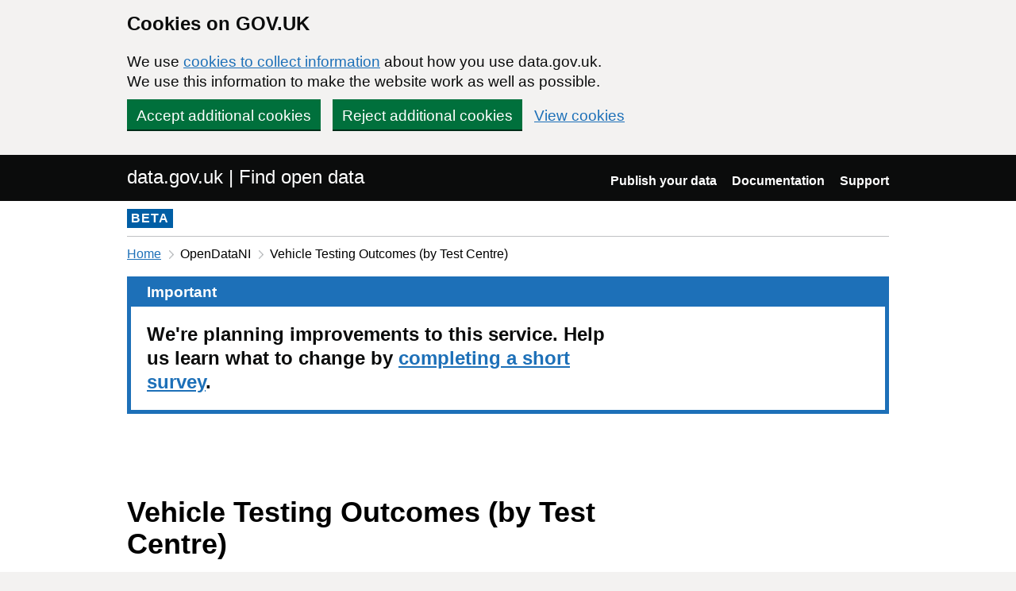

--- FILE ---
content_type: text/html; charset=utf-8
request_url: https://www.data.gov.uk/dataset/8c395d81-1158-4014-8900-8d590000b4b1/vehicle-testing-outcomes-by-test-centre
body_size: 23095
content:

<!DOCTYPE html>
<!--[if lt IE 9]><html class="lte-ie8" lang="en"><![endif]-->
<!--[if gt IE 8]><!--><html lang="en"><!--<![endif]-->
<html class="govuk-template">
  <head>
    <script>
    (function(w,d,s,l,i){w[l]=w[l]||[];w[l].push({'gtm.start':
      new Date().getTime(),event:'gtm.js'});var f=d.getElementsByTagName(s)[0],
      j=d.createElement(s),dl=l!='dataLayer'?'&l='+l:'';j.async=true;j.src=
      'https://www.googletagmanager.com/gtm.js?id='+i+dl+'&';f.parentNode.insertBefore(j,f);
    })(window,document,'script','dataLayer','GTM-M875Q8TH');
    </script>

    <meta charset="utf-8">
    <title>Vehicle Testing Outcomes (by Test Centre) - data.gov.uk</title>

    <meta name="theme-color" content="#0b0c0c" />

    <meta name="viewport" content="width=device-width, initial-scale=1">

    <link rel="stylesheet" href="/find-assets/application-8b7545934ebe6ea0b37d1329e4ab1781289bbe3194049d0fcf13e5b605f3d694.css" />
    

      <meta name="dc:title" content="Vehicle Testing Outcomes (by Test Centre)">
  <meta name="dc:creator" content="OpenDataNI">
  <meta name="dc:date" content="2021-05-29">
    <meta name="dc:rights" content="UK Open Government Licence (OGL)">

  </head>

  <body class="govuk-template__body">
    <script>document.body.className = ((document.body.className) ? document.body.className + ' js-enabled' : 'js-enabled');</script>

    <div id="global-cookie-message" class="gem-c-cookie-banner govuk-clearfix" data-module="cookie-banner" role="region" aria-label="cookie banner" data-nosnippet>
  <div class="govuk-cookie-banner js-banner-wrapper" role="region" aria-label="Cookies on GOV.UK">
    <div class="gem-c-cookie-banner__message govuk-cookie-banner__message govuk-width-container">
      <div class="govuk-grid-row">
        <div class="govuk-grid-column-two-thirds">
          <h2 class="govuk-cookie-banner__heading govuk-heading-m">Cookies on GOV.UK</h2>
          <div class="govuk-cookie-banner__content">
            <p class='govuk-body'>We use <a href="/cookies" class="govuk-link">cookies to collect information</a> about how you use data.gov.uk. We use this information to make the website work as well as possible.</p>
          </div>
        </div>
      </div>
          <div class="govuk-button-group">
            


  <button class="gem-c-button govuk-button" type="submit" data-module="gem-track-click" data-accept-cookies="true" data-track-category="cookieBanner" data-track-action="Cookie banner accepted" data-cookie-types="all">Accept additional cookies</button>


            


  <button class="gem-c-button govuk-button" type="submit" data-module="gem-track-click" data-reject-cookies="true" data-track-category="cookieBanner" data-track-action="Cookie banner rejected">Reject additional cookies</button>


            <a class="govuk-link" href="/cookies">View cookies</a>
          </div>
    </div>
  </div>
  <div class="gem-c-cookie-banner__confirmation govuk-width-container" tabindex="-1" hidden>
    <p class="gem-c-cookie-banner__confirmation-message" role="alert">You can <a class="govuk-link" data-module="gem-track-click" data-track-category="cookieBanner" data-track-action="Cookie banner settings clicked from confirmation" href="/cookies">change your cookie settings</a> at any time.</p>
    <div class="govuk-button-group">
      <button class="gem-c-cookie-banner__hide-button govuk-button" data-hide-cookie-banner="true" data-module="gem-track-click" data-track-category="cookieBanner" data-track-action="Hide cookie banner">Hide this message</button>
    </div>
  </div>
</div>


    <a class="gem-c-skip-link govuk-skip-link govuk-!-display-none-print" data-module="govuk-skip-link" href="#main-content">Skip to main content</a>


    <header role="banner" class="govuk-header" data-module="govuk-header">
      <div class="govuk-header__container govuk-width-container">
        <div class="govuk-grid-row">
          <div class="govuk-header__logo govuk-grid-column-one-half">
            <a href="/" class="govuk-header__link govuk-header__link--homepage">
                data.gov.uk | Find open data
              </a>
          </div>
          <div class="govuk-grid-column-one-half">
            
  <nav class="gem-c-header__nav govuk-header__navigation govuk-header__navigation--end" aria-label="Top level">
    <button
      aria-controls="navigation"
      aria-label="Show or hide Top Level Navigation"
      class="govuk-header__menu-button govuk-js-header-toggle gem-c-header__menu-button govuk-!-display-none-print"
      type="button"
      data-button-name="menu"
    >
      Menu
    </button>
    <ul id="navigation" class="govuk-header__navigation-list">
        <li class="govuk-header__navigation-item">
          <a class="govuk-header__link" href="/publishers">Publish your data</a>
</li>        <li class="govuk-header__navigation-item">
          <a class="govuk-header__link" href="https://guidance.data.gov.uk/publish_and_manage_data/">Documentation</a>
</li>        <li class="govuk-header__navigation-item">
          <a class="govuk-header__link" href="/support">Support</a>
</li>    </ul>
</nav>

          </div>
        </div>
      </div>
    </header>

    
    

    <div class="dgu-top-non-content">
      <div class="dgu-top-non-content__inner">
        <div id="dgu-phase-banner" class="phase-banner">
  <p>
    <strong class="phase-tag">BETA</strong>
  </p>
</div>

        
    <div class="grid-row">
    <!-- Only display breadcrumb if the referrer host matches the application host  -->
    <div class="column-full">
      <div class="breadcrumbs">
        <nav aria-label="Breadcrumb">
          <ol>
            <li>
              <a class="govuk-link" href="/">Home</a>
            </li>
            <li>
                OpenDataNI
            </li>
            <li aria-current="page">
              Vehicle Testing Outcomes (by Test Centre)
            </li>
          </ol>
        </nav>
      </div>
    </div>
  </div>


      </div>
    </div>

    <div class="govuk-width-container">
      


<main role="main" id="content">
  <div class="govuk-notification-banner" role="region" aria-labelledby="govuk-notification-banner-title" data-module="govuk-notification-banner">
  <div class="govuk-notification-banner__header">
    <h2 class="govuk-notification-banner__title" id="govuk-notification-banner-title">
      Important
    </h2>
  </div>
  <div class="govuk-notification-banner__content">
    <p class="govuk-notification-banner__heading">
      We're planning improvements to this service. Help us learn what to change by <a class="govuk-notification-banner__link" href="https://forms.gle/9De6rHdmUyVRVTU2A">completing a short survey</a>.
    </p>
  </div>
</div>

  <div>
    
<section class="meta-data">
  <div class="grid-row">
    <div class="column-two-thirds">
      <h1 class="heading-large" property="dc:title">
        Vehicle Testing Outcomes (by Test Centre)
      </h1>
    </div>
  </div>

  <div class="grid-row">
    <div class="column-two-thirds">
      <div class="dgu-metadata__box dgu-metadata__box--in-dataset">
        <dl class="metadata">
          <dt>Published by:</dt>
          <dd property="dc:creator">
            OpenDataNI
          </dd>

          <dt>Last updated:</dt>
          <dd property="dc:date" content="29 May 2021">
            29 May 2021
          </dd>

          <dt>Topic:</dt>
            <dd>Not added</dd>

          <dt>Licence:</dt>
          <dd property="dc:rights">
              <a rel="dc:rights" class="govuk-link" href="https://www.nationalarchives.gov.uk/doc/open-government-licence/version/3/">Open Government Licence</a>

          </dd>
        </dl>

        <h3 class="heading-small">
          Summary
        </h3>
        <div class="js-summary" style="line-height: 1.5em; overflow: hidden" property="dc:description">
          <p>Vehicle Test Pass Rates by Test Centre in Northern Ireland.
These detail the numbers of vehicle tests carried out, full and retest, the percentage pass rates for a range of vehicle types, including, cars, taxis and HGV. </p>

        </div>
      </div>
    </div>
    <div class="column-one-third dgu-dataset-right">
      <div class="dgu-dataset-right__sidebar__publisher_datasets">
        <h3 class="heading-small">More from this publisher</h3>
        <a class="govuk-link" href="/search?filters%5Bpublisher%5D=OpenDataNI">
          All datasets from OpenDataNI
</a>      </div>

      <h3 class="heading-small">Search</h3>
      <form action="/search" method="GET" class="dgu-search-box">
        <label for="q" class="visuallyhidden">Search</label>
        <input id="q"
               name="q"
               type="text"
               class="form-control dgu-search-box__input"/><button type="submit"
                                                                   class="dgu-search-box__button">
                                                            Find data
                                                          </button>
      </form>
    </div>
  </div>
</section>


    <div class="grid-row">
      <div class="column-full">
        <section class="dgu-datalinks">
          <h2 class="heading-medium">Data links</h2>

            <table class="govuk-table govuk-!-margin-bottom-4">
  <thead class="govuk-table__head">
    <tr class="govuk-table__row">
      <th scope="col" class="govuk-table__header">Link to the data</th>
      <th scope="col" class="govuk-table__header">Format</th>
      <th scope="col" class="govuk-table__header">File added</th>
      <th scope="col" class="govuk-table__header">Data preview</th>
    </tr>
  </thead>
  <tbody class="govuk-table__body">
      <tr class=" js-datafile-visible govuk-table__row">
        <td class="govuk-table__cell">
          <a data-ga-event="download" data-ga-format="CSV" data-ga-publisher="open-data-ni" class="govuk-link" href="https://www.opendatani.gov.uk/dataset/8c395d81-1158-4014-8900-8d590000b4b1/resource/38504d76-b165-43aa-9a40-b3999b4141d3/download/vehicletestingoutcomes2020-21.csv">
                <span class="visually-hidden">Download </span>
                Vehicle Testing Outcomes (by test centre) 2020-21
                <span class='visually-hidden'>, Format: CSV, Dataset: Vehicle Testing Outcomes (by Test Centre)</span>
</a>        </td>
        <td class="govuk-table__cell">
            CSV
        </td>
        <td class="govuk-table__cell">
              27 May 2021
        </td>
        <td class="govuk-table__cell">
            <a data-ga-event="preview" data-ga-format="CSV" data-ga-publisher="open-data-ni" class="govuk-link" href="/dataset/8c395d81-1158-4014-8900-8d590000b4b1/vehicle-testing-outcomes-by-test-centre/datafile/38504d76-b165-43aa-9a40-b3999b4141d3/preview">
                  Preview
                  <span class='visually-hidden'> CSV 'Vehicle Testing Outcomes (by test centre) 2020-21', Dataset: Vehicle Testing Outcomes (by Test Centre)</span>
</a>        </td>
      </tr>
      <tr class=" js-datafile-visible govuk-table__row">
        <td class="govuk-table__cell">
          <a data-ga-event="download" data-ga-format="CSV" data-ga-publisher="open-data-ni" class="govuk-link" href="https://www.opendatani.gov.uk/dataset/8c395d81-1158-4014-8900-8d590000b4b1/resource/2280ca40-8114-4494-97b2-b9af97209b1a/download/vehicletestingoutcomes2019-20.csv">
                <span class="visually-hidden">Download </span>
                Vehicle Testing Outcomes (by test centre) 2019-20
                <span class='visually-hidden'>, Format: CSV, Dataset: Vehicle Testing Outcomes (by Test Centre)</span>
</a>        </td>
        <td class="govuk-table__cell">
            CSV
        </td>
        <td class="govuk-table__cell">
              27 May 2020
        </td>
        <td class="govuk-table__cell">
            <a data-ga-event="preview" data-ga-format="CSV" data-ga-publisher="open-data-ni" class="govuk-link" href="/dataset/8c395d81-1158-4014-8900-8d590000b4b1/vehicle-testing-outcomes-by-test-centre/datafile/2280ca40-8114-4494-97b2-b9af97209b1a/preview">
                  Preview
                  <span class='visually-hidden'> CSV 'Vehicle Testing Outcomes (by test centre) 2019-20', Dataset: Vehicle Testing Outcomes (by Test Centre)</span>
</a>        </td>
      </tr>
      <tr class=" js-datafile-visible govuk-table__row">
        <td class="govuk-table__cell">
          <a data-ga-event="download" data-ga-format="CSV" data-ga-publisher="open-data-ni" class="govuk-link" href="https://www.opendatani.gov.uk/dataset/8c395d81-1158-4014-8900-8d590000b4b1/resource/f10f9f19-aeb5-4388-9f82-04616410e3cd/download/vehicletestingoutcomes2018-19.csv">
                <span class="visually-hidden">Download </span>
                Vehicle Testing Outcomes (by test centre) 2018-19
                <span class='visually-hidden'>, Format: CSV, Dataset: Vehicle Testing Outcomes (by Test Centre)</span>
</a>        </td>
        <td class="govuk-table__cell">
            CSV
        </td>
        <td class="govuk-table__cell">
              29 May 2019
        </td>
        <td class="govuk-table__cell">
            <a data-ga-event="preview" data-ga-format="CSV" data-ga-publisher="open-data-ni" class="govuk-link" href="/dataset/8c395d81-1158-4014-8900-8d590000b4b1/vehicle-testing-outcomes-by-test-centre/datafile/f10f9f19-aeb5-4388-9f82-04616410e3cd/preview">
                  Preview
                  <span class='visually-hidden'> CSV 'Vehicle Testing Outcomes (by test centre) 2018-19', Dataset: Vehicle Testing Outcomes (by Test Centre)</span>
</a>        </td>
      </tr>
      <tr class=" js-datafile-visible govuk-table__row">
        <td class="govuk-table__cell">
          <a data-ga-event="download" data-ga-format="CSV" data-ga-publisher="open-data-ni" class="govuk-link" href="https://www.opendatani.gov.uk/dataset/8c395d81-1158-4014-8900-8d590000b4b1/resource/321b5ae8-50b9-44fc-a72e-a059a89ce0ec/download/vehicletestoutcomes2016-17.csv">
                <span class="visually-hidden">Download </span>
                Vehicle Testing Outcomes (by test centre) 2016-17
                <span class='visually-hidden'>, Format: CSV, Dataset: Vehicle Testing Outcomes (by Test Centre)</span>
</a>        </td>
        <td class="govuk-table__cell">
            CSV
        </td>
        <td class="govuk-table__cell">
              29 May 2018
        </td>
        <td class="govuk-table__cell">
            <a data-ga-event="preview" data-ga-format="CSV" data-ga-publisher="open-data-ni" class="govuk-link" href="/dataset/8c395d81-1158-4014-8900-8d590000b4b1/vehicle-testing-outcomes-by-test-centre/datafile/321b5ae8-50b9-44fc-a72e-a059a89ce0ec/preview">
                  Preview
                  <span class='visually-hidden'> CSV 'Vehicle Testing Outcomes (by test centre) 2016-17', Dataset: Vehicle Testing Outcomes (by Test Centre)</span>
</a>        </td>
      </tr>
      <tr class=" js-datafile-visible govuk-table__row">
        <td class="govuk-table__cell">
          <a data-ga-event="download" data-ga-format="CSV" data-ga-publisher="open-data-ni" class="govuk-link" href="https://www.opendatani.gov.uk/dataset/8c395d81-1158-4014-8900-8d590000b4b1/resource/0271485c-66d9-4dda-aff7-0cef10db19ff/download/vehicletestingoutcomes2017-18.csv">
                <span class="visually-hidden">Download </span>
                Vehicle Testing Outcomes (by test centre) 2017-18
                <span class='visually-hidden'>, Format: CSV, Dataset: Vehicle Testing Outcomes (by Test Centre)</span>
</a>        </td>
        <td class="govuk-table__cell">
            CSV
        </td>
        <td class="govuk-table__cell">
              24 May 2018
        </td>
        <td class="govuk-table__cell">
            <a data-ga-event="preview" data-ga-format="CSV" data-ga-publisher="open-data-ni" class="govuk-link" href="/dataset/8c395d81-1158-4014-8900-8d590000b4b1/vehicle-testing-outcomes-by-test-centre/datafile/0271485c-66d9-4dda-aff7-0cef10db19ff/preview">
                  Preview
                  <span class='visually-hidden'> CSV 'Vehicle Testing Outcomes (by test centre) 2017-18', Dataset: Vehicle Testing Outcomes (by Test Centre)</span>
</a>        </td>
      </tr>
      <tr class="js-show-more-datafiles js-datafile-visible govuk-table__row">
        <td class="govuk-table__cell">
          <a data-ga-event="download" data-ga-format="CSV" data-ga-publisher="open-data-ni" class="govuk-link" href="https://www.opendatani.gov.uk/dataset/8c395d81-1158-4014-8900-8d590000b4b1/resource/470080cd-b335-48dd-a956-4078873bd7e9/download/vehicletestingoutcomes2015-16.csv">
                <span class="visually-hidden">Download </span>
                Vehicle Testing Outcomes (by test centre) 2015-16
                <span class='visually-hidden'>, Format: CSV, Dataset: Vehicle Testing Outcomes (by Test Centre)</span>
</a>        </td>
        <td class="govuk-table__cell">
            CSV
        </td>
        <td class="govuk-table__cell">
              15 December 2016
        </td>
        <td class="govuk-table__cell">
            <a data-ga-event="preview" data-ga-format="CSV" data-ga-publisher="open-data-ni" class="govuk-link" href="/dataset/8c395d81-1158-4014-8900-8d590000b4b1/vehicle-testing-outcomes-by-test-centre/datafile/470080cd-b335-48dd-a956-4078873bd7e9/preview">
                  Preview
                  <span class='visually-hidden'> CSV 'Vehicle Testing Outcomes (by test centre) 2015-16', Dataset: Vehicle Testing Outcomes (by Test Centre)</span>
</a>        </td>
      </tr>
      <tr class="js-show-more-datafiles js-datafile-visible govuk-table__row">
        <td class="govuk-table__cell">
          <a data-ga-event="download" data-ga-format="CSV" data-ga-publisher="open-data-ni" class="govuk-link" href="https://www.opendatani.gov.uk/dataset/8c395d81-1158-4014-8900-8d590000b4b1/resource/fc96f6d5-8335-4736-896b-fd8bf081aaa1/download/vehicletestingoutcomes2014-15v2.csv">
                <span class="visually-hidden">Download </span>
                Vehicle Testing Outcomes (by test centre) 2014-15
                <span class='visually-hidden'>, Format: CSV, Dataset: Vehicle Testing Outcomes (by Test Centre)</span>
</a>        </td>
        <td class="govuk-table__cell">
            CSV
        </td>
        <td class="govuk-table__cell">
              20 November 2015
        </td>
        <td class="govuk-table__cell">
            <a data-ga-event="preview" data-ga-format="CSV" data-ga-publisher="open-data-ni" class="govuk-link" href="/dataset/8c395d81-1158-4014-8900-8d590000b4b1/vehicle-testing-outcomes-by-test-centre/datafile/fc96f6d5-8335-4736-896b-fd8bf081aaa1/preview">
                  Preview
                  <span class='visually-hidden'> CSV 'Vehicle Testing Outcomes (by test centre) 2014-15', Dataset: Vehicle Testing Outcomes (by Test Centre)</span>
</a>        </td>
      </tr>
  </tbody>
</table>

  <button class="govuk-button govuk-button--secondary show-toggle" aria-label="Show more data links">Show more</button>

        </section>
      </div>
    </div>

      
  <section class="dgu-additional-info">
    <h2 class="heading-medium">
      Additional information
    </h2>


      <details>
          <summary><span class="summary">View additional metadata</span></summary>


        <div class="panel panel-border-narrow">
          <dl class="dgu-deflist">
              <dt>Source Metadata</dt>
              <dd><a class="govuk-link" href="/api/2/rest/harvestobject/f82f7994-ed7b-43a2-8c11-2f0eb0582950/xml">XML</a></dd>
              <dd><a class="govuk-link" href="/api/2/rest/harvestobject/f82f7994-ed7b-43a2-8c11-2f0eb0582950/html">HTML</a></dd>
          </dl>
        </div>
      </details>
  </section>



      <section class="contact">
  <h2 class="heading-medium">
    Contact
  </h2>

    <div class="column-one-half enquiries">
      <h3 class="heading-small">
        Enquiries
      </h3>
      <p>
        <span><a data-ga-event="contact" data-ga-publisher="open-data-ni" class="govuk-link" href="mailto:opendatani@nidirect.gov.uk%20">Contact OpenDataNI regarding this dataset</a></span>
      </p>
    </div>

</section>



  </div>
</main>
    </div>

    <footer class="gem-c-layout-footer govuk-footer" role="contentinfo">
  <div class="govuk-width-container" data-module="gem-track-click">
    <div class="govuk-footer__meta">
      <div class="govuk-footer__meta-item govuk-footer__meta-item--grow">
          <h2 class="govuk-visually-hidden">Support links</h2>
          <ul class="govuk-footer__inline-list govuk-!-display-none-print">
              <li class="govuk-footer__inline-list-item">
                <a class="govuk-footer__link" href="/about">About</a>
              </li>
              <li class="govuk-footer__inline-list-item">
                <a class="govuk-footer__link" href="/accessibility">Accessibility</a>
              </li>
              <li class="govuk-footer__inline-list-item">
                <a class="govuk-footer__link" href="/cookies">Cookies</a>
              </li>
              <li class="govuk-footer__inline-list-item">
                <a class="govuk-footer__link" href="/privacy">Privacy</a>
              </li>
              <li class="govuk-footer__inline-list-item">
                <a class="govuk-footer__link" href="/terms">Terms and conditions</a>
              </li>
              <li class="govuk-footer__inline-list-item">
                <a class="govuk-footer__link" href="/support">Support</a>
              </li>
              <li class="govuk-footer__inline-list-item">
                <a class="govuk-footer__link" href="https://www.gov.uk/government/organisations/government-digital-service">Built by the Government Digital Service</a>
              </li>
          </ul>
        <svg aria-hidden="true" focusable="false" class="govuk-footer__licence-logo" xmlns="http://www.w3.org/2000/svg" viewbox="0 0 483.2 195.7" height="17" width="41">
          <path
            fill="currentColor"
            d="M421.5 142.8V.1l-50.7 32.3v161.1h112.4v-50.7zm-122.3-9.6A47.12 47.12 0 0 1 221 97.8c0-26 21.1-47.1 47.1-47.1 16.7 0 31.4 8.7 39.7 21.8l42.7-27.2A97.63 97.63 0 0 0 268.1 0c-36.5 0-68.3 20.1-85.1 49.7A98 98 0 0 0 97.8 0C43.9 0 0 43.9 0 97.8s43.9 97.8 97.8 97.8c36.5 0 68.3-20.1 85.1-49.7a97.76 97.76 0 0 0 149.6 25.4l19.4 22.2h3v-87.8h-80l24.3 27.5zM97.8 145c-26 0-47.1-21.1-47.1-47.1s21.1-47.1 47.1-47.1 47.2 21 47.2 47S123.8 145 97.8 145"
          />
        </svg>
        <span class="govuk-footer__licence-description">
          All content is available under the <a class="govuk-footer__link" href="https://www.nationalarchives.gov.uk/doc/open-government-licence/version/3/" rel="license">Open Government Licence v3.0</a>, except where otherwise stated
        </span>
      </div>
      <div class="govuk-footer__meta-item">
        <a class="govuk-footer__link govuk-footer__copyright-logo" href="https://www.nationalarchives.gov.uk/information-management/re-using-public-sector-information/uk-government-licensing-framework/crown-copyright/">© Crown copyright</a>
      </div>
    </div>
  </div>
</footer>

    <div id="global-app-error" class="app-error hidden"></div>

    <script src="/find-assets/application-f2dd05b0949d0a6896051606c0faba7cd40c8073cf4f3114ce9c4d01c2ef278c.js"></script>

    <script>if (typeof window.GOVUK === 'undefined') document.body.className = document.body.className.replace('js-enabled', '');</script>
  </body>
</html>
